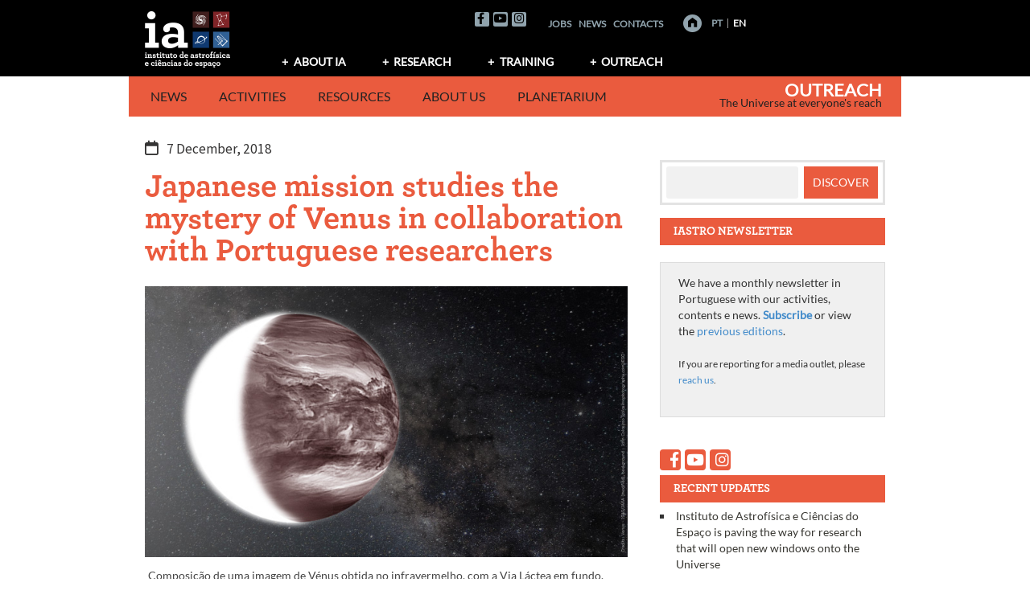

--- FILE ---
content_type: text/html; charset=UTF-8
request_url: https://divulgacao.iastro.pt/en/2018/12/07/japanese-mission-studies-the-mystery-of-venus-in-collaboration-with-portuguese-researchers/
body_size: 18442
content:
<!DOCTYPE html>
<html lang="en-GB" xmlns:og="http://opengraphprotocol.org/schema/" xmlns:fb="http://www.facebook.com/2008/fbml">
<head>
<meta charset="UTF-8"><link rel="preconnect" href="https://fonts.gstatic.com/" crossorigin /><script>WebFontConfig={google:{families:["Roboto:400,400italic,500,500italic,700,700italic"]}};if ( typeof WebFont === "object" && typeof WebFont.load === "function" ) { WebFont.load( WebFontConfig ); }</script><script data-optimized="1" src="https://divulgacao.iastro.pt/wp-content/plugins/litespeed-cache/assets/js/webfontloader.min.js"></script>
<meta name="keywords" content="astronomia,astrofísica,observação astronómica,divulgação científica,comunicação de ciência,Universo">
<meta name="author" content="Instituto de Astrofísica e Ciências do Espaço">

<meta name="viewport" content="width=device-width, initial-scale=1">
<link rel="profile" href="http://gmpg.org/xfn/11">
<link rel="pingback" href="https://divulgacao.iastro.pt/xmlrpc.php">
<title>Japanese mission studies the mystery of Venus in collaboration with Portuguese researchers &#8211; Outreach</title>
<link rel='dns-prefetch' href='//kit.fontawesome.com' />
<link rel='dns-prefetch' href='//fonts.googleapis.com' />
<link rel='dns-prefetch' href='//s.w.org' />
<link rel="alternate" type="application/rss+xml" title="Outreach &raquo; Feed" href="https://divulgacao.iastro.pt/en/feed/" />
<link rel="alternate" type="application/rss+xml" title="Outreach &raquo; Comments Feed" href="https://divulgacao.iastro.pt/en/comments/feed/" />
<meta property="og:title" content="Japanese mission studies the mystery of Venus in collaboration with Portuguese researchers"/><meta property="og:type" content="article"/><meta property="og:url" content="https://divulgacao.iastro.pt/en/2018/12/07/japanese-mission-studies-the-mystery-of-venus-in-collaboration-with-portuguese-researchers/"/><meta property="og:description" content="Deep observations of the atmosphere of Venus, published in a new study with the participation of Instituto de Astrofísica e Ciências do Espaço (IA), add to solving the puzzle of the “super-rotation” of the atmosphere of this planet."/><meta property="og:site_name" content="Instituto de Astrofísica e Ciências do Espaço"/><meta property="og:image" content="https://divulgacao.iastro.pt/wp-content/uploads/2018/12/VenusAkatsuki1-752x423.jpg"/>
		<script type="text/javascript">
			window._wpemojiSettings = {"baseUrl":"https:\/\/s.w.org\/images\/core\/emoji\/13.0.0\/72x72\/","ext":".png","svgUrl":"https:\/\/s.w.org\/images\/core\/emoji\/13.0.0\/svg\/","svgExt":".svg","source":{"concatemoji":"https:\/\/divulgacao.iastro.pt\/wp-includes\/js\/wp-emoji-release.min.js?ver=5.5.17"}};
			!function(e,a,t){var n,r,o,i=a.createElement("canvas"),p=i.getContext&&i.getContext("2d");function s(e,t){var a=String.fromCharCode;p.clearRect(0,0,i.width,i.height),p.fillText(a.apply(this,e),0,0);e=i.toDataURL();return p.clearRect(0,0,i.width,i.height),p.fillText(a.apply(this,t),0,0),e===i.toDataURL()}function c(e){var t=a.createElement("script");t.src=e,t.defer=t.type="text/javascript",a.getElementsByTagName("head")[0].appendChild(t)}for(o=Array("flag","emoji"),t.supports={everything:!0,everythingExceptFlag:!0},r=0;r<o.length;r++)t.supports[o[r]]=function(e){if(!p||!p.fillText)return!1;switch(p.textBaseline="top",p.font="600 32px Arial",e){case"flag":return s([127987,65039,8205,9895,65039],[127987,65039,8203,9895,65039])?!1:!s([55356,56826,55356,56819],[55356,56826,8203,55356,56819])&&!s([55356,57332,56128,56423,56128,56418,56128,56421,56128,56430,56128,56423,56128,56447],[55356,57332,8203,56128,56423,8203,56128,56418,8203,56128,56421,8203,56128,56430,8203,56128,56423,8203,56128,56447]);case"emoji":return!s([55357,56424,8205,55356,57212],[55357,56424,8203,55356,57212])}return!1}(o[r]),t.supports.everything=t.supports.everything&&t.supports[o[r]],"flag"!==o[r]&&(t.supports.everythingExceptFlag=t.supports.everythingExceptFlag&&t.supports[o[r]]);t.supports.everythingExceptFlag=t.supports.everythingExceptFlag&&!t.supports.flag,t.DOMReady=!1,t.readyCallback=function(){t.DOMReady=!0},t.supports.everything||(n=function(){t.readyCallback()},a.addEventListener?(a.addEventListener("DOMContentLoaded",n,!1),e.addEventListener("load",n,!1)):(e.attachEvent("onload",n),a.attachEvent("onreadystatechange",function(){"complete"===a.readyState&&t.readyCallback()})),(n=t.source||{}).concatemoji?c(n.concatemoji):n.wpemoji&&n.twemoji&&(c(n.twemoji),c(n.wpemoji)))}(window,document,window._wpemojiSettings);
		</script>
		<style type="text/css">img.wp-smiley,img.emoji{display:inline !important;border:none !important;box-shadow:none !important;height:1em !important;width:1em !important;margin:0 .07em !important;vertical-align:-.1em !important;background:0 0 !important;padding:0 !important}</style>
	<link data-optimized="1" rel='stylesheet' id='wp-block-library-css'  href='https://divulgacao.iastro.pt/wp-content/litespeed/css/1/b2c3aab048d77a564eeb12c3a2edc440.css?ver=15a87' type='text/css' media='all' />
<link data-optimized="1" rel='stylesheet' id='wp-block-library-theme-css'  href='https://divulgacao.iastro.pt/wp-content/litespeed/css/1/d386dda7588298bac5877f7070ff094b.css?ver=270e4' type='text/css' media='all' />
<link data-optimized="1" rel='stylesheet' id='eeb-css-frontend-css'  href='https://divulgacao.iastro.pt/wp-content/litespeed/css/1/70f61b8e4c2622f7f27e2ad626e6eac1.css?ver=24ea9' type='text/css' media='all' />
<link data-optimized="1" rel='stylesheet' id='contact-form-7-css'  href='https://divulgacao.iastro.pt/wp-content/litespeed/css/1/4763d3068cbe62feffcd01ba544b3bb4.css?ver=acc07' type='text/css' media='all' />
<link data-optimized="1" rel='stylesheet' id='cookie-law-info-css'  href='https://divulgacao.iastro.pt/wp-content/litespeed/css/1/d24894111c2c5bb1e9e5948f8be8c9fc.css?ver=163c2' type='text/css' media='all' />
<link data-optimized="1" rel='stylesheet' id='cookie-law-info-gdpr-css'  href='https://divulgacao.iastro.pt/wp-content/litespeed/css/1/86cae8a65bdb05e99676dd509187f997.css?ver=b8321' type='text/css' media='all' />
<link data-optimized="1" rel='stylesheet' id='display-custom-post-css'  href='https://divulgacao.iastro.pt/wp-content/litespeed/css/1/fafd7d9adfd5418219f6f0988f27e291.css?ver=c416d' type='text/css' media='all' />
<link data-optimized="1" rel='stylesheet' id='dcp-layout-css'  href='https://divulgacao.iastro.pt/wp-content/litespeed/css/1/e8c45b6ddf56d65ba1260f48e2ca6657.css?ver=fc141' type='text/css' media='all' />
<link data-optimized="1" rel='stylesheet' id='netsposts_css-css'  href='https://divulgacao.iastro.pt/wp-content/litespeed/css/1/b6f990be3ed2f35dedfa78d7735b8247.css?ver=73e7c' type='text/css' media='all' />
<link data-optimized="1" rel='stylesheet' id='netsposts_star_css-css'  href='https://divulgacao.iastro.pt/wp-content/litespeed/css/1/5df2f5d84929e0743c27c6d8400f42a5.css?ver=7cb1a' type='text/css' media='all' />
<link data-optimized="1" rel='stylesheet' id='awaken-style-css'  href='https://divulgacao.iastro.pt/wp-content/litespeed/css/1/71776db7cbacf850a252a6e96c85dc87.css?ver=9bc5d' type='text/css' media='all' />
<link data-optimized="1" rel='stylesheet' id='bootstrap.css-css'  href='https://divulgacao.iastro.pt/wp-content/litespeed/css/1/ad08d425ea5afbe0cf3dc7d3446ee35a.css?ver=97dcb' type='text/css' media='all' />
<link data-optimized="1" rel='stylesheet' id='awaken-ia-css'  href='https://divulgacao.iastro.pt/wp-content/litespeed/css/1/f12249c7c9c9e928f20397264b0d40b6.css?ver=0278c' type='text/css' media='all' />
<link data-optimized="1" rel='stylesheet' id='add-flex-css-css'  href='https://divulgacao.iastro.pt/wp-content/litespeed/css/1/aa592edc403e914730976e1433c4b8eb.css?ver=256c2' type='text/css' media='screen' />
<link data-optimized="1" rel='stylesheet' id='awakenia-flexslider-css'  href='https://divulgacao.iastro.pt/wp-content/litespeed/css/1/be7ab2dcb41f6e9209940dc7979c1a9d.css?ver=b201b' type='text/css' media='all' />

<link data-optimized="1" rel='stylesheet' id='awaken-fonts-css'  href='https://divulgacao.iastro.pt/wp-content/litespeed/css/1/17a2bd22b932ae66f44118d4cbeb0c03.css?ver=b0c03' type='text/css' media='all' />
<link data-optimized="1" rel='stylesheet' id='newsletter-css'  href='https://divulgacao.iastro.pt/wp-content/litespeed/css/1/fda25d01b470911a062da1b2582f1cef.css?ver=80519' type='text/css' media='all' />
<style id='newsletter-inline-css' type='text/css'>.tnp-subscription,.tnp-profile{background-color:#f0f0f0;padding:1.5em 2.2em;margin:0}.tnp-subscription input[type=text],.tnp-subscription input[type=email],.tnp-subscription select,.tnp-profile form .tnp-field input[type=text],.tnp-profile form .tnp-field input[type=email],.tnp-profile form .tnp-field input[type=submit],.tnp-profile form .tnp-field textarea,.tnp-profile form .tnp-field select{border:1px solid #ccc;background-color:#fff}.tnp-subscription input.tnp-submit,.tnp-profile form .tnp-field input[type=submit]{background-color:#ea5b3e}.tnp-lists:before,.tnp-field-lists:before{content:"Em que lista gostaria de se inscrever?";font-weight:700;display:block;margin:.5em 0;font-size:1.2em}.widget_newsletterwidget .tnp-field-lists:before{font-size:1em}.tnp-widget{margin:.8em 0;width:auto;padding:.8em;background-color:#f0f0f0}.tnp-widget input[type=text],.tnp-widget input[type=email],.tnp-widget select{border:1px solid #ccc;background-color:#fff}.tnp-widget input.tnp-submit{background-color:#ea5b3e}</style>
<link data-optimized="1" rel='stylesheet' id='camptix-css'  href='https://divulgacao.iastro.pt/wp-content/litespeed/css/1/a951d8a2c339b1bad3d225d798bab888.css?ver=8dcbd' type='text/css' media='all' />
<script type='text/javascript' src='https://divulgacao.iastro.pt/wp-includes/js/jquery/jquery.js?ver=1.12.4-wp' id='jquery-core-js'></script>
<script type='text/javascript' src='https://divulgacao.iastro.pt/wp-content/plugins/email-encoder-bundle/core/includes/assets/js/custom.js?ver=240430-113825' id='eeb-js-frontend-js'></script>
<script type='text/javascript' id='cookie-law-info-js-extra'>
/* <![CDATA[ */
var Cli_Data = {"nn_cookie_ids":[],"cookielist":[],"non_necessary_cookies":[],"ccpaEnabled":"","ccpaRegionBased":"","ccpaBarEnabled":"","strictlyEnabled":["necessary","obligatoire"],"ccpaType":"gdpr","js_blocking":"","custom_integration":"","triggerDomRefresh":"","secure_cookies":""};
var cli_cookiebar_settings = {"animate_speed_hide":"500","animate_speed_show":"500","background":"#fff","border":"#444","border_on":"","button_1_button_colour":"#383732","button_1_button_hover":"#2d2c28","button_1_link_colour":"#fff","button_1_as_button":"1","button_1_new_win":"","button_2_button_colour":"#333","button_2_button_hover":"#292929","button_2_link_colour":"#444","button_2_as_button":"","button_2_hidebar":"","button_3_button_colour":"#383732","button_3_button_hover":"#2d2c28","button_3_link_colour":"#fff","button_3_as_button":"1","button_3_new_win":"","button_4_button_colour":"#383732","button_4_button_hover":"#2d2c28","button_4_link_colour":"#fff","button_4_as_button":"1","button_7_button_colour":"#61a229","button_7_button_hover":"#4e8221","button_7_link_colour":"#fff","button_7_as_button":"1","button_7_new_win":"","font_family":"inherit","header_fix":"","notify_animate_hide":"1","notify_animate_show":"","notify_div_id":"#cookie-law-info-bar","notify_position_horizontal":"right","notify_position_vertical":"bottom","scroll_close":"1","scroll_close_reload":"","accept_close_reload":"","reject_close_reload":"","showagain_tab":"","showagain_background":"#fff","showagain_border":"#000","showagain_div_id":"#cookie-law-info-again","showagain_x_position":"100px","text":"#444444","show_once_yn":"","show_once":"10000","logging_on":"","as_popup":"","popup_overlay":"1","bar_heading_text":"","cookie_bar_as":"banner","popup_showagain_position":"bottom-right","widget_position":"left"};
var log_object = {"ajax_url":"https:\/\/divulgacao.iastro.pt\/wp-admin\/admin-ajax.php"};
/* ]]> */
</script>
<script type='text/javascript' src='https://divulgacao.iastro.pt/wp-content/plugins/cookie-law-info/legacy/public/js/cookie-law-info-public.js?ver=3.0.6' id='cookie-law-info-js'></script>
<script type='text/javascript' src='https://divulgacao.iastro.pt/wp-content/themes/awaken/js/scripts.js?ver=5.5.17' id='awaken-scripts-js'></script>
<!--[if lt IE 9]>
<script type='text/javascript' src='https://divulgacao.iastro.pt/wp-content/themes/awaken/js/respond.min.js?ver=5.5.17' id='respond-js'></script>
<![endif]-->
<!--[if lt IE 9]>
<script type='text/javascript' src='https://divulgacao.iastro.pt/wp-content/themes/awaken/js/html5shiv.js?ver=5.5.17' id='html5shiv-js'></script>
<![endif]-->
<script type='text/javascript' src='https://divulgacao.iastro.pt/wp-content/themes/awaken-ia/js/ia-navigation.js?ver=5.5.17' id='ia_navigation-js'></script>
<link rel="https://api.w.org/" href="https://divulgacao.iastro.pt/wp-json/" /><link rel="alternate" type="application/json" href="https://divulgacao.iastro.pt/wp-json/wp/v2/posts/10833" /><link rel="EditURI" type="application/rsd+xml" title="RSD" href="https://divulgacao.iastro.pt/xmlrpc.php?rsd" />
<link rel="wlwmanifest" type="application/wlwmanifest+xml" href="https://divulgacao.iastro.pt/wp-includes/wlwmanifest.xml" /> 
<link rel='prev' title='Cientificamente Provável: IA goes to the school libraries' href='https://divulgacao.iastro.pt/en/2018/11/30/cientificamente-provavel-ia-goes-to-the-school-libraries/' />
<link rel='next' title='Head-on collision between distant worlds' href='https://divulgacao.iastro.pt/en/2019/02/06/head-on-collision-between-distant-worlds/' />
<meta name="generator" content="WordPress 5.5.17" />
<link rel="canonical" href="https://divulgacao.iastro.pt/en/2018/12/07/japanese-mission-studies-the-mystery-of-venus-in-collaboration-with-portuguese-researchers/" />
<link rel='shortlink' href='https://divulgacao.iastro.pt/?p=10833' />
<link rel="alternate" type="application/json+oembed" href="https://divulgacao.iastro.pt/wp-json/oembed/1.0/embed?url=https%3A%2F%2Fdivulgacao.iastro.pt%2Fen%2F2018%2F12%2F07%2Fjapanese-mission-studies-the-mystery-of-venus-in-collaboration-with-portuguese-researchers%2F" />
<link rel="alternate" type="text/xml+oembed" href="https://divulgacao.iastro.pt/wp-json/oembed/1.0/embed?url=https%3A%2F%2Fdivulgacao.iastro.pt%2Fen%2F2018%2F12%2F07%2Fjapanese-mission-studies-the-mystery-of-venus-in-collaboration-with-portuguese-researchers%2F&#038;format=xml" />
<link rel="alternate" href="https://divulgacao.iastro.pt/pt/2018/12/07/missao-japonesa-estuda-o-misterio-de-venus-com-colaboracao-de-investigadores-portugueses/" hreflang="pt" />
<link rel="alternate" href="https://divulgacao.iastro.pt/en/2018/12/07/japanese-mission-studies-the-mystery-of-venus-in-collaboration-with-portuguese-researchers/" hreflang="en" />
<style>table.highlighted-content{background-color:#f0f0f0;border-top:3px solid #ddd}.highlighted-content tr{border:0}.highlighted-content td{padding:1em;vertical-align:top}</style><link rel="icon" href="https://divulgacao.iastro.pt/wp-content/uploads/2018/02/cropped-IA_logo-letras_bitmap-black-1-32x32.png" sizes="32x32" />
<link rel="icon" href="https://divulgacao.iastro.pt/wp-content/uploads/2018/02/cropped-IA_logo-letras_bitmap-black-1-192x192.png" sizes="192x192" />
<link rel="apple-touch-icon" href="https://divulgacao.iastro.pt/wp-content/uploads/2018/02/cropped-IA_logo-letras_bitmap-black-1-180x180.png" />
<meta name="msapplication-TileImage" content="https://divulgacao.iastro.pt/wp-content/uploads/2018/02/cropped-IA_logo-letras_bitmap-black-1-270x270.png" />
<meta name="google-site-verification" content="nAOSFIqzlKkdplMZLPR1WyOGPe2BASK8G11acE2ZnMk" />
</head>

<body class="post-template-default single single-post postid-10833 single-format-standard wp-embed-responsive group-blog">

<div id="page" class="hfeed site">
	<a class="skip-link screen-reader-text" href="#content">Skip to content</a>
	<header id="masthead" class="site-header" role="banner">
		
		
		<div class="top-nav">
			<div class="container">
				<div class="top-row clear-fix">
					<div class="row">
						<div class="col-xs-12 col-sm-6 col-md-3">
							
	<div class="asocial-area">
			<span class="asocial-icon facebook"><a href="https://www.facebook.com/iastro.pt/" target="_blank"><i class="fa fa-facebook"></i></a></span>
							<span class="asocial-icon youtube"><a href="https://www.youtube.com/user/IAstroPT" target="_blank"><i class="fa fa-youtube"></i></a></span>
					<span class="asocial-icon instagram"><a href="https://www.instagram.com/iastropt/" target="_blank"><i class="fa fa-instagram"></i></a></span>
			</div>
	
						</div>
						<nav id="top-navigation-2" class="top-navigation-2">
							<div class="top-navigation-2-inner"><div class="menu-menu-ia-topo-english-container"><ul id="menu-menu-ia-topo-english" class="menu"><li id="menu-item-380" class="menu-item menu-item-type-custom menu-item-object-custom menu-item-380"><a href="http://www.iastro.pt/ia/jobs.html">Jobs</a></li>
<li id="menu-item-21069" class="menu-item menu-item-type-post_type menu-item-object-page menu-item-21069"><a href="https://divulgacao.iastro.pt/en/news/">News</a></li>
<li id="menu-item-382" class="menu-item menu-item-type-custom menu-item-object-custom menu-item-382"><a href="http://www.iastro.pt/ia/contacts.html">Contacts</a></li>
</ul></div></div>
						</nav>
						<div class="nav-aux col-xs-12 col-sm-6 col-md-3">
							<a href="http://www.iastro.pt" title="Home" class="home_link"><!-- <img id="goHome" style="margin-left: 18px; vertical-align: middle; margin-bottom: 2px;" src="https://divulgacao.iastro.pt/wp-content/themes/awaken-ia/images/homeButton_off.png" alt="Home" />--></a>
				            
	                        <nav id="top-navigation-languages" class="top-navigation-languages nav-lang">
								<div class="top-navigation-languages-inner"><div class="menu-menu-idiomas-english-container"><ul id="menu-menu-idiomas-english" class="menu"><li id="menu-item-364-pt" class="lang-item lang-item-11 lang-item-pt lang-item-first menu-item menu-item-type-custom menu-item-object-custom menu-item-364-pt"><a href="https://divulgacao.iastro.pt/pt/2018/12/07/missao-japonesa-estuda-o-misterio-de-venus-com-colaboracao-de-investigadores-portugueses/" hreflang="pt-PT" lang="pt-PT">PT</a></li>
<li id="menu-item-364-en" class="lang-item lang-item-19 lang-item-en current-lang menu-item menu-item-type-custom menu-item-object-custom menu-item-364-en"><a href="https://divulgacao.iastro.pt/en/2018/12/07/japanese-mission-studies-the-mystery-of-venus-in-collaboration-with-portuguese-researchers/" hreflang="en-GB" lang="en-GB">EN</a></li>
</ul></div></div>
							</nav>
				         </div>
					</div>
				</div>
				
				<div class="row">
										<div class="col-xs-12 col-sm-6 col-md-2">
						<a href="http://www.iastro.pt" title="Instituto de Astrof&iacute;sica e Ci&ecirc;ncias do Espa&ccedil;o"><img data-lazyloaded="1" src="[data-uri]" data-src="https://divulgacao.iastro.pt/wp-content/themes/awaken-ia/images/iaLogo.png" alt="Instituto de Astrof&iacute;sica e Ci&ecirc;ncias do Espa&ccedil;o" /><noscript><img src="https://divulgacao.iastro.pt/wp-content/themes/awaken-ia/images/iaLogo.png" alt="Instituto de Astrof&iacute;sica e Ci&ecirc;ncias do Espa&ccedil;o" /></noscript></a>
					</div>
					<div class="col-xs-12 col-sm-6 col-md-10 ">
													<nav id="top-navigation" class="top-navigation" role="navigation">
								<div class="menu-menu-ia-english-container"><ul id="menu-menu-ia-english" class="menu"><li id="menu-item-365" class="menu-item menu-item-type-custom menu-item-object-custom menu-item-has-children menu-item-365"><a href="http://www.iastro.pt/ia/index.html">About IA</a>
<ul class="sub-menu">
	<li id="menu-item-366" class="menu-item menu-item-type-custom menu-item-object-custom menu-item-366"><a href="http://www.iastro.pt/ia/index.html">What is IA?</a></li>
	<li id="menu-item-367" class="menu-item menu-item-type-custom menu-item-object-custom menu-item-367"><a href="http://www.iastro.pt/ia/researchers.html">Team</a></li>
	<li id="menu-item-368" class="menu-item menu-item-type-custom menu-item-object-custom menu-item-368"><a href="http://www.iastro.pt/ia/jobs.html">Opportunities</a></li>
</ul>
</li>
<li id="menu-item-370" class="menu-item menu-item-type-custom menu-item-object-custom menu-item-has-children menu-item-370"><a href="http://www.iastro.pt/research/index.html">Research</a>
<ul class="sub-menu">
	<li id="menu-item-371" class="menu-item menu-item-type-custom menu-item-object-custom menu-item-371"><a href="http://www.iastro.pt/research/index.html">Research Groups</a></li>
	<li id="menu-item-372" class="menu-item menu-item-type-custom menu-item-object-custom menu-item-372"><a href="http://www.iastro.pt/research/projects.html">Projects</a></li>
	<li id="menu-item-373" class="menu-item menu-item-type-custom menu-item-object-custom menu-item-373"><a href="http://www.iastro.pt/research/papers.html">Publications</a></li>
	<li id="menu-item-374" class="menu-item menu-item-type-custom menu-item-object-custom menu-item-374"><a href="http://www.iastro.pt/research/conferences.html">Conferences</a></li>
	<li id="menu-item-375" class="menu-item menu-item-type-custom menu-item-object-custom menu-item-375"><a href="http://www.iastro.pt/research/seminars.html">Seminars</a></li>
	<li id="menu-item-4141" class="menu-item menu-item-type-custom menu-item-object-custom menu-item-4141"><a href="http://www.iastro.pt/research/tools.html">Tools</a></li>
</ul>
</li>
<li id="menu-item-376" class="menu-item menu-item-type-custom menu-item-object-custom menu-item-has-children menu-item-376"><a href="http://www.iastro.pt/training/index.html">Training</a>
<ul class="sub-menu">
	<li id="menu-item-377" class="menu-item menu-item-type-custom menu-item-object-custom menu-item-377"><a href="http://www.iastro.pt/training/index.html">Training at IA</a></li>
	<li id="menu-item-378" class="menu-item menu-item-type-custom menu-item-object-custom menu-item-378"><a target="_blank" rel="noopener noreferrer" href="http://phd-space.iastro.pt/">PHD::SPACE</a></li>
	<li id="menu-item-1215" class="menu-item menu-item-type-custom menu-item-object-custom menu-item-1215"><a href="http://www.iastro.pt/training/bicProgram.html">Sci. Initiation Studentships</a></li>
</ul>
</li>
<li id="menu-item-379" class="menu-item menu-item-type-custom menu-item-object-custom menu-item-has-children menu-item-379"><a href="/en/">Outreach</a>
<ul class="sub-menu">
	<li id="menu-item-21067" class="menu-item menu-item-type-post_type menu-item-object-page menu-item-21067"><a href="https://divulgacao.iastro.pt/en/news/">IA News</a></li>
	<li id="menu-item-4110" class="menu-item menu-item-type-post_type menu-item-object-page menu-item-4110"><a href="https://divulgacao.iastro.pt/en/public-events/">Activities</a></li>
	<li id="menu-item-26338" class="menu-item menu-item-type-post_type menu-item-object-page menu-item-26338"><a href="https://divulgacao.iastro.pt/en/resources-and-contents/">Resources</a></li>
	<li id="menu-item-4111" class="menu-item menu-item-type-post_type menu-item-object-page menu-item-4111"><a href="https://divulgacao.iastro.pt/en/we-communicate-science/">About us</a></li>
	<li id="menu-item-4112" class="menu-item menu-item-type-custom menu-item-object-custom menu-item-4112"><a target="_blank" rel="noopener noreferrer" href="http://planetario.up.pt/pt/">Planetarium</a></li>
</ul>
</li>
</ul></div>							</nav><!-- #site-navigation -->	
							<a href="#" class="navbutton" id="top-nav-button">Top Menu</a>
							<div class="responsive-topnav"></div>
									
					</div>
					
				</div><!-- row -->
			</div><!-- .container -->
		</div>
	
		<div class="container">
			<div class="awaken-navigation-container">
				<nav id="site-navigation" class="main-navigation cl-effect-10" role="navigation">
					<div class="menu-menu-grupcom-english-container"><ul id="menu-menu-grupcom-english" class="menu"><li id="menu-item-387" class="menu-item menu-item-type-custom menu-item-object-custom menu-item-home menu-item-has-children menu-item-387"><a href="https://divulgacao.iastro.pt/en/">News</a>
<ul class="sub-menu">
	<li id="menu-item-4125" class="menu-item menu-item-type-post_type menu-item-object-page menu-item-4125"><a href="https://divulgacao.iastro.pt/en/news/">IA News</a></li>
	<li id="menu-item-12277" class="menu-item menu-item-type-post_type menu-item-object-page menu-item-12277"><a href="https://divulgacao.iastro.pt/en/ia-in-media/">IA in the international media</a></li>
</ul>
</li>
<li id="menu-item-1278" class="menu-item menu-item-type-post_type menu-item-object-page menu-item-has-children menu-item-1278"><a href="https://divulgacao.iastro.pt/en/public-events/">Activities</a>
<ul class="sub-menu">
	<li id="menu-item-19284" class="menu-item menu-item-type-custom menu-item-object-custom menu-item-19284"><a href="https://divulgacao.iastro.pt/en/public-events/">All activities</a></li>
	<li id="menu-item-19293" class="menu-item menu-item-type-custom menu-item-object-custom menu-item-19293"><a href="https://divulgacao.iastro.pt/pt/courses-in-astronomy-and-astrophysics/">Courses in Astronomy and Astrophysics</a></li>
	<li id="menu-item-19285" class="menu-item menu-item-type-custom menu-item-object-custom menu-item-19285"><a href="https://divulgacao.iastro.pt/en/category/ignite-iastro-en/">Ignite IAstro</a></li>
</ul>
</li>
<li id="menu-item-24772" class="menu-item menu-item-type-post_type menu-item-object-page menu-item-has-children menu-item-24772"><a href="https://divulgacao.iastro.pt/en/resources-and-contents/">Resources</a>
<ul class="sub-menu">
	<li id="menu-item-24773" class="menu-item menu-item-type-post_type menu-item-object-page menu-item-24773"><a href="https://divulgacao.iastro.pt/en/resources-and-contents/">More to discover</a></li>
	<li id="menu-item-26523" class="menu-item menu-item-type-post_type menu-item-object-page menu-item-26523"><a href="https://divulgacao.iastro.pt/en/highlighted-contents/">Highlighted contents</a></li>
</ul>
</li>
<li id="menu-item-404" class="menu-item menu-item-type-custom menu-item-object-custom menu-item-has-children menu-item-404"><a href="/en/we-communicate-science/">About us</a>
<ul class="sub-menu">
	<li id="menu-item-407" class="menu-item menu-item-type-post_type menu-item-object-page menu-item-407"><a href="https://divulgacao.iastro.pt/en/we-communicate-science/">We Communicate Science</a></li>
	<li id="menu-item-443" class="menu-item menu-item-type-post_type menu-item-object-page menu-item-443"><a href="https://divulgacao.iastro.pt/en/projects/">Projects</a></li>
	<li id="menu-item-435" class="menu-item menu-item-type-post_type menu-item-object-page menu-item-435"><a href="https://divulgacao.iastro.pt/en/partnerships/">Partnerships</a></li>
	<li id="menu-item-480" class="menu-item menu-item-type-post_type menu-item-object-page menu-item-480"><a href="https://divulgacao.iastro.pt/en/team/">Team</a></li>
	<li id="menu-item-447" class="menu-item menu-item-type-post_type menu-item-object-page menu-item-447"><a href="https://divulgacao.iastro.pt/en/contacts/">Contacts</a></li>
</ul>
</li>
<li id="menu-item-1826" class="menu-item menu-item-type-custom menu-item-object-custom menu-item-1826"><a target="_blank" rel="noopener noreferrer" href="http://planetario.up.pt">Planetarium</a></li>
</ul></div>				</nav><!-- #site-navigation -->
				<a href="#" class="navbutton" id="main-nav-button">Menu Outreach</a>
				<div class="responsive-mainnav"></div>
	
				
			</div><!-- .awaken-navigation-container-->
		</div><!-- .container -->
		
		<div class="site-branding">
			<div class="container">
				<div class="site-brand-container">
												<div class="site-title-text">
								<h1 class="site-title"><a href="https://divulgacao.iastro.pt/en/" rel="home">Outreach</a></h1>
								<h2 class="site-description">The Universe at everyone&#039;s reach</h2>
							</div>
									</div><!-- .site-brand-container -->
			</div>
		</div>
	
	</header><!-- #masthead -->

	<div id="content" class="site-content">
		<div class="container">

	<div class="row">
<div class="col-xs-12 col-sm-12 col-md-8 ">
	<div id="primary" class="content-area">
		<main id="main" class="site-main" role="main">

		
			
<article id="post-10833" class="post-10833 post type-post status-publish format-standard has-post-thumbnail hentry category-research-ia tag-akatsuki-en tag-solar-system tag-venus-en categoria_investigacao-planets-research">
	<header class="single-entry-header">
		<div class="single-entry-meta">
			<span class="posted-on"><a href="https://divulgacao.iastro.pt/en/2018/12/07/japanese-mission-studies-the-mystery-of-venus-in-collaboration-with-portuguese-researchers/" rel="bookmark"><time class="entry-date published" datetime="2018-12-07T17:18:19+00:00">7 December, 2018</time><time class="updated" datetime="2021-01-29T13:54:11+00:00">29 January, 2021</time></a></span>					</div><!-- .entry-meta -->
		<h1 class="single-entry-title">Japanese mission studies the mystery of Venus in collaboration with Portuguese researchers</h1>	</header><!-- .entry-header -->

				<div class="article-featured-image">
				<img data-lazyloaded="1" src="[data-uri]" width="752" height="423" data-src="https://divulgacao.iastro.pt/wp-content/uploads/2018/12/VenusAkatsuki1-752x423-752x423.jpg" class="attachment-featured-image size-featured-image wp-post-image" alt="Composição de uma imagem de Vénus obtida no infravermelho, com a Via Láctea em fundo." data-srcset="https://divulgacao.iastro.pt/wp-content/uploads/2018/12/VenusAkatsuki1-752x423.jpg 752w, https://divulgacao.iastro.pt/wp-content/uploads/2018/12/VenusAkatsuki1-752x423-600x338.jpg 600w, https://divulgacao.iastro.pt/wp-content/uploads/2018/12/VenusAkatsuki1-752x423-388x218.jpg 388w" data-sizes="(max-width: 752px) 100vw, 752px" /><noscript><img width="752" height="423" src="https://divulgacao.iastro.pt/wp-content/uploads/2018/12/VenusAkatsuki1-752x423-752x423.jpg" class="attachment-featured-image size-featured-image wp-post-image" alt="Composição de uma imagem de Vénus obtida no infravermelho, com a Via Láctea em fundo." srcset="https://divulgacao.iastro.pt/wp-content/uploads/2018/12/VenusAkatsuki1-752x423.jpg 752w, https://divulgacao.iastro.pt/wp-content/uploads/2018/12/VenusAkatsuki1-752x423-600x338.jpg 600w, https://divulgacao.iastro.pt/wp-content/uploads/2018/12/VenusAkatsuki1-752x423-388x218.jpg 388w" sizes="(max-width: 752px) 100vw, 752px" /></noscript>								    <p class="caption">Composição de uma imagem de Vénus obtida no infravermelho, com a Via Láctea em fundo. 
Créditos: Vénus - ISAS/JAXA (modificada), fundo - John Colosimo (colosimophotography.com)/ESO</p>
							</div>
			
	<div class="entry-content">
		<h3>One of the mysteries of the Solar System is the fact that the atmosphere of Venus circles the planet sixty times faster than its rotation period, generating permanent winds with hurricane-like speeds.</h3>
<p>The quest for the mechanisms that sustain this “super-rotation” motivated one of the most complete and detailed <a href="http://iopscience.iop.org/article/10.3847/1538-4365/aae844/meta" target="_blank" rel="noopener noreferrer">studies</a> about the nocturnal winds on Venus close to its surface. This work, published today, had the important contribution of&nbsp;<a href="http://www.iastro.pt/ia/newStaffDetails.html?ID=124">Pedro Machado</a>, of Instituto de Astrofísica e Ciências do Espaço (IA) and Faculdade de Ciências da Universidade de Lisboa (<a href="https://ciencias.ulisboa.pt/" target="_blank" rel="noopener noreferrer">FCUL</a>), and was led by Javier Peralta, of the Japanese mission <a href="http://global.jaxa.jp/projects/sat/planet_c/index.html" target="_blank" rel="noopener noreferrer">Akatsuki</a>.</p>
<p>In order to create an ever more comprehensive picture of what is happening in the atmospheric circulation of Venus, one needs to know the winds, in detail and over time, in the several layers of its atmosphere. The Akatsuki mission, of the Japanese space agency <a href="http://global.jaxa.jp/" target="_blank" rel="noopener noreferrer">JAXA</a>, observed for one full year the night side of Venus, enabling the analysis of the clouds between 48 and 70 kilometres of altitude. One of the most important revelations, according to Pedro Machado, was the discovery of the acceleration of the winds, at those altitudes, in the dusk zone, in the transition between the day side and the night side of the planet.</p>
<p><a href="http://www.iastro.pt/news/news.html?ID=96"><strong>Learn more »</strong></a></p>
			</div><!-- .entry-content -->

	<footer class="single-entry-footer">
		<div class="categorized-under">Posted Under</div><div class="awaken-category-list"><a href="https://divulgacao.iastro.pt/en/category/research-ia/" rel="category tag">Research at IA</a></div><div class="clearfix"></div><div class="tagged-under">Tagged</div><div class="awaken-tag-list"><a href="https://divulgacao.iastro.pt/en/tag/akatsuki-en/" rel="tag">Akatsuki</a> <a href="https://divulgacao.iastro.pt/en/tag/solar-system/" rel="tag">Solar System</a> <a href="https://divulgacao.iastro.pt/en/tag/venus-en/" rel="tag">Venus</a></div><div class="clearfix"></div>		<div class="box1" style="margin-top:1em;">
			If you have questions, comments or suggestions, <a href="https://divulgacao.iastro.pt/en/contacts/">contact-us</a>.			<h5>Share</h5><div class="addthis_sharing_toolbox"></div>
		</div>
		
		<div class="suggested-items">
			<h3>Recent articles</h3>
			<div class="row row-awaken-ia">
							<div class="col-xs-12 col-sm-4 col-md-4 col-awaken-ia">
					<article id="post-27101" class="genaral-post-item small post-27101 post type-post status-publish format-standard has-post-thumbnail hentry category-sem-categoria-en tag-active-galactic-nucleus tag-european-southern-observatory tag-machine-learning-en categoria_investigacao-galaxies-research categoria_investigacao-instrumentation-research">
					
														<figure class="genpost-featured-image">
									<a href="https://divulgacao.iastro.pt/en/2025/12/23/moons_eng/" title="Instituto de Astrofísica e Ciências do Espaço is paving the way for research that will open new windows onto the Universe"><img data-lazyloaded="1" src="[data-uri]" width="388" height="218" data-src="https://divulgacao.iastro.pt/wp-content/uploads/2025/12/MOONS_Full_instrument-at-VLT-UT1_1920x1080-388x218.jpg" class="attachment-featured-highlight size-featured-highlight wp-post-image" alt="" data-srcset="https://divulgacao.iastro.pt/wp-content/uploads/2025/12/MOONS_Full_instrument-at-VLT-UT1_1920x1080-388x218.jpg 388w, https://divulgacao.iastro.pt/wp-content/uploads/2025/12/MOONS_Full_instrument-at-VLT-UT1_1920x1080-600x338.jpg 600w, https://divulgacao.iastro.pt/wp-content/uploads/2025/12/MOONS_Full_instrument-at-VLT-UT1_1920x1080-752x423.jpg 752w, https://divulgacao.iastro.pt/wp-content/uploads/2025/12/MOONS_Full_instrument-at-VLT-UT1_1920x1080-1536x864.jpg 1536w, https://divulgacao.iastro.pt/wp-content/uploads/2025/12/MOONS_Full_instrument-at-VLT-UT1_1920x1080.jpg 1920w" data-sizes="(max-width: 388px) 100vw, 388px" /><noscript><img width="388" height="218" src="https://divulgacao.iastro.pt/wp-content/uploads/2025/12/MOONS_Full_instrument-at-VLT-UT1_1920x1080-388x218.jpg" class="attachment-featured-highlight size-featured-highlight wp-post-image" alt="" srcset="https://divulgacao.iastro.pt/wp-content/uploads/2025/12/MOONS_Full_instrument-at-VLT-UT1_1920x1080-388x218.jpg 388w, https://divulgacao.iastro.pt/wp-content/uploads/2025/12/MOONS_Full_instrument-at-VLT-UT1_1920x1080-600x338.jpg 600w, https://divulgacao.iastro.pt/wp-content/uploads/2025/12/MOONS_Full_instrument-at-VLT-UT1_1920x1080-752x423.jpg 752w, https://divulgacao.iastro.pt/wp-content/uploads/2025/12/MOONS_Full_instrument-at-VLT-UT1_1920x1080-1536x864.jpg 1536w, https://divulgacao.iastro.pt/wp-content/uploads/2025/12/MOONS_Full_instrument-at-VLT-UT1_1920x1080.jpg 1920w" sizes="(max-width: 388px) 100vw, 388px" /></noscript></a>
								</figure>
														
							<header class="genpost-entry-header">
								<h1 class="genpost-entry-title"><a href="https://divulgacao.iastro.pt/en/2025/12/23/moons_eng/" rel="bookmark">Instituto de Astrofísica e Ciências do Espaço is paving the way for research that will open new windows onto the Universe</a></h1>		
							</header><!-- .entry-header -->
						
					</article>
				</div>
							<div class="col-xs-12 col-sm-4 col-md-4 col-awaken-ia">
					<article id="post-27092" class="genaral-post-item small post-27092 post type-post status-publish format-standard has-post-thumbnail hentry category-research-ia tag-european-space-agency categoria_investigacao-galaxies-research">
					
														<figure class="genpost-featured-image">
									<a href="https://divulgacao.iastro.pt/en/2025/10/21/newathena-eng/" title="NewAthena space telescope will reveal  the primordial Universe"><img data-lazyloaded="1" src="[data-uri]" width="388" height="218" data-src="https://divulgacao.iastro.pt/wp-content/uploads/2025/10/athena_artistic_view_sgra-388x218.jpg" class="attachment-featured-highlight size-featured-highlight wp-post-image" alt="" data-srcset="https://divulgacao.iastro.pt/wp-content/uploads/2025/10/athena_artistic_view_sgra-388x218.jpg 388w, https://divulgacao.iastro.pt/wp-content/uploads/2025/10/athena_artistic_view_sgra-600x338.jpg 600w, https://divulgacao.iastro.pt/wp-content/uploads/2025/10/athena_artistic_view_sgra-752x423.jpg 752w, https://divulgacao.iastro.pt/wp-content/uploads/2025/10/athena_artistic_view_sgra-1536x864.jpg 1536w, https://divulgacao.iastro.pt/wp-content/uploads/2025/10/athena_artistic_view_sgra.jpg 1920w" data-sizes="(max-width: 388px) 100vw, 388px" /><noscript><img width="388" height="218" src="https://divulgacao.iastro.pt/wp-content/uploads/2025/10/athena_artistic_view_sgra-388x218.jpg" class="attachment-featured-highlight size-featured-highlight wp-post-image" alt="" srcset="https://divulgacao.iastro.pt/wp-content/uploads/2025/10/athena_artistic_view_sgra-388x218.jpg 388w, https://divulgacao.iastro.pt/wp-content/uploads/2025/10/athena_artistic_view_sgra-600x338.jpg 600w, https://divulgacao.iastro.pt/wp-content/uploads/2025/10/athena_artistic_view_sgra-752x423.jpg 752w, https://divulgacao.iastro.pt/wp-content/uploads/2025/10/athena_artistic_view_sgra-1536x864.jpg 1536w, https://divulgacao.iastro.pt/wp-content/uploads/2025/10/athena_artistic_view_sgra.jpg 1920w" sizes="(max-width: 388px) 100vw, 388px" /></noscript></a>
								</figure>
														
							<header class="genpost-entry-header">
								<h1 class="genpost-entry-title"><a href="https://divulgacao.iastro.pt/en/2025/10/21/newathena-eng/" rel="bookmark">NewAthena space telescope will reveal  the primordial Universe</a></h1>		
							</header><!-- .entry-header -->
						
					</article>
				</div>
							<div class="col-xs-12 col-sm-4 col-md-4 col-awaken-ia">
					<article id="post-27039" class="genaral-post-item small post-27039 post type-post status-publish format-standard has-post-thumbnail hentry category-research-ia tag-astrophysical-journal-letters-en tag-quasar-en tag-racs-j0320-35-en categoria_investigacao-cosmology-research">
					
														<figure class="genpost-featured-image">
									<a href="https://divulgacao.iastro.pt/en/2025/09/15/bh-racsj0320-35/" title="Black hole with off-the-chart growth discovered in the early Universe"><img data-lazyloaded="1" src="[data-uri]" width="388" height="218" data-src="https://divulgacao.iastro.pt/wp-content/uploads/2025/09/red6_illus_unlabeled_1920x1080-388x218.jpg" class="attachment-featured-highlight size-featured-highlight wp-post-image" alt="" data-srcset="https://divulgacao.iastro.pt/wp-content/uploads/2025/09/red6_illus_unlabeled_1920x1080-388x218.jpg 388w, https://divulgacao.iastro.pt/wp-content/uploads/2025/09/red6_illus_unlabeled_1920x1080-600x338.jpg 600w, https://divulgacao.iastro.pt/wp-content/uploads/2025/09/red6_illus_unlabeled_1920x1080-752x423.jpg 752w, https://divulgacao.iastro.pt/wp-content/uploads/2025/09/red6_illus_unlabeled_1920x1080-1536x865.jpg 1536w, https://divulgacao.iastro.pt/wp-content/uploads/2025/09/red6_illus_unlabeled_1920x1080.jpg 1620w" data-sizes="(max-width: 388px) 100vw, 388px" /><noscript><img width="388" height="218" src="https://divulgacao.iastro.pt/wp-content/uploads/2025/09/red6_illus_unlabeled_1920x1080-388x218.jpg" class="attachment-featured-highlight size-featured-highlight wp-post-image" alt="" srcset="https://divulgacao.iastro.pt/wp-content/uploads/2025/09/red6_illus_unlabeled_1920x1080-388x218.jpg 388w, https://divulgacao.iastro.pt/wp-content/uploads/2025/09/red6_illus_unlabeled_1920x1080-600x338.jpg 600w, https://divulgacao.iastro.pt/wp-content/uploads/2025/09/red6_illus_unlabeled_1920x1080-752x423.jpg 752w, https://divulgacao.iastro.pt/wp-content/uploads/2025/09/red6_illus_unlabeled_1920x1080-1536x865.jpg 1536w, https://divulgacao.iastro.pt/wp-content/uploads/2025/09/red6_illus_unlabeled_1920x1080.jpg 1620w" sizes="(max-width: 388px) 100vw, 388px" /></noscript></a>
								</figure>
														
							<header class="genpost-entry-header">
								<h1 class="genpost-entry-title"><a href="https://divulgacao.iastro.pt/en/2025/09/15/bh-racsj0320-35/" rel="bookmark">Black hole with off-the-chart growth discovered in the early Universe</a></h1>		
							</header><!-- .entry-header -->
						
					</article>
				</div>
						</div>
		</div>
		
							
		<div class="suggested-items">
			<h3>Related articles</h3>
			<div class="row row-awaken-ia">
				
							<div class="col-xs-12 col-sm-4 col-md-4 col-awaken-ia">
					<article id="post-18817" class="genaral-post-item small post-18817 post type-post status-publish format-standard has-post-thumbnail hentry category-research-ia tag-exoplanet tag-giant-planet tag-harps-en tag-planetary-atmosphere tag-planetary-formation tag-solar-system categoria_investigacao-planets-research">
					
														<figure class="genpost-featured-image">
									<a href="https://divulgacao.iastro.pt/en/2020/07/01/undressed-planet-provides-glimpse-of-the-inside-of-giants-like-jupiter/" title="Undressed planet provides glimpse  of the inside of giants like Jupiter"><img data-lazyloaded="1" src="[data-uri]" width="384" height="218" data-src="https://divulgacao.iastro.pt/wp-content/uploads/2020/07/TOI849b-752x423-2-388x220.jpg" class="attachment-featured-highlight size-featured-highlight wp-post-image" alt="Exoplaneta TOI 849b" /><noscript><img width="384" height="218" src="https://divulgacao.iastro.pt/wp-content/uploads/2020/07/TOI849b-752x423-2-388x220.jpg" class="attachment-featured-highlight size-featured-highlight wp-post-image" alt="Exoplaneta TOI 849b" /></noscript></a>
								</figure>
														
							<header class="genpost-entry-header">
								<h1 class="genpost-entry-title"><a href="https://divulgacao.iastro.pt/en/2020/07/01/undressed-planet-provides-glimpse-of-the-inside-of-giants-like-jupiter/" rel="bookmark">Undressed planet provides glimpse  of the inside of giants like Jupiter</a></h1>		
							</header><!-- .entry-header -->
						
					</article>
				</div>
								<div class="col-xs-12 col-sm-4 col-md-4 col-awaken-ia">
					<article id="post-19940" class="genaral-post-item small post-19940 feature type-feature status-publish format-standard has-post-thumbnail hentry category-external-content category-science-communication category-video-en tag-quizz tag-solar-system tag-universe">
					
														<figure class="genpost-featured-image">
									<a href="https://divulgacao.iastro.pt/en/feature/crazy-facts-about-the-universe-and-what-they-tell-us-about-the-earth/" title="Crazy facts about the Universe (and what they tell us about the Earth)"><img data-lazyloaded="1" src="[data-uri]" width="384" height="218" data-src="https://divulgacao.iastro.pt/wp-content/uploads/2020/11/iastro-site-388x220.png" class="attachment-featured-highlight size-featured-highlight wp-post-image" alt="" /><noscript><img width="384" height="218" src="https://divulgacao.iastro.pt/wp-content/uploads/2020/11/iastro-site-388x220.png" class="attachment-featured-highlight size-featured-highlight wp-post-image" alt="" /></noscript></a>
								</figure>
														
							<header class="genpost-entry-header">
								<h1 class="genpost-entry-title"><a href="https://divulgacao.iastro.pt/en/feature/crazy-facts-about-the-universe-and-what-they-tell-us-about-the-earth/" rel="bookmark">Crazy facts about the Universe (and what they tell us about the Earth)</a></h1>		
							</header><!-- .entry-header -->
						
					</article>
				</div>
								<div class="col-xs-12 col-sm-4 col-md-4 col-awaken-ia">
					<article id="post-4677" class="genaral-post-item small post-4677 feature type-feature status-publish format-standard has-post-thumbnail hentry tag-venus-en tag-water">
					
														<figure class="genpost-featured-image">
									<a href="https://divulgacao.iastro.pt/en/feature/water-in-the-universe-venus-a-world-nearly-without-water/" title="Water in the Universe: Venus, a world nearly without water"><img data-lazyloaded="1" src="[data-uri]" width="384" height="218" data-src="https://divulgacao.iastro.pt/wp-content/uploads/2018/02/venus_1-388x220.jpg" class="attachment-featured-highlight size-featured-highlight wp-post-image" alt="O planeta Vénus visto pela sonda Venus Express, da ESA." /><noscript><img width="384" height="218" src="https://divulgacao.iastro.pt/wp-content/uploads/2018/02/venus_1-388x220.jpg" class="attachment-featured-highlight size-featured-highlight wp-post-image" alt="O planeta Vénus visto pela sonda Venus Express, da ESA." /></noscript></a>
								</figure>
														
							<header class="genpost-entry-header">
								<h1 class="genpost-entry-title"><a href="https://divulgacao.iastro.pt/en/feature/water-in-the-universe-venus-a-world-nearly-without-water/" rel="bookmark">Water in the Universe: Venus, a world nearly without water</a></h1>		
							</header><!-- .entry-header -->
						
					</article>
				</div>
							</div>
		</div>
		
	</footer><!-- .entry-footer -->
</article><!-- #post-## -->

				<nav class="navigation post-navigation" role="navigation">
		<h2 class="screen-reader-text">Post navigation</h2>
		<div class="nav-links">
			<div class="nav-previous"><a href="https://divulgacao.iastro.pt/en/2018/11/30/cientificamente-provavel-ia-goes-to-the-school-libraries/" rel="prev">Cientificamente Provável: IA goes to the school libraries</a></div><div class="nav-next"><a href="https://divulgacao.iastro.pt/en/2019/02/06/head-on-collision-between-distant-worlds/" rel="next">Head-on collision between distant worlds</a></div>		</div><!-- .nav-links -->
	</nav><!-- .navigation -->
	
			
		
		</main><!-- #main -->
	</div><!-- #primary -->
</div><!-- .bootstrap cols -->
<div class="col-xs-12 col-sm-6 col-md-4">
	
<div id="secondary" class="main-widget-area" role="complementary">
	
	<div class="awaken-search-box-container">
		<div class="awaken-search-box">
			<form action="https://divulgacao.iastro.pt/en/" id="awaken-search-form" method="get">
				<input type="text" value="" name="s" id="s" />
				<input type="submit" value="Discover" />
			</form>
		</div><!-- th-search-box -->
	</div><!-- .th-search-box-container -->
	
			<aside id="custom_html-2" class="widget_text widget widget_custom_html"><div class="widget-title-container"><h3 class="widget-title">IAstro Newsletter</h3></div><div class="textwidget custom-html-widget"><div class="box1" style="font-size:0.9em;">We have a monthly newsletter in Portuguese with our activities, contents e news. <a href="https://divulgacao.iastro.pt/pt/subscreva-a-newsletter-iastro/"><strong>Subscribe</strong></a> or view the <a href="https://divulgacao.iastro.pt/pt/newsletter-iastro/">previous editions</a>.
<br/><br/><small>If you are reporting for a media outlet, please <a href="javascript:;" data-enc-email="zrqvn[at]vnfgeb.cg" class="mail-link" data-wpel-link="ignore">reach us</a>.</small></div></div></aside>		
	<div class="asocial-area">
			<span class="asocial-icon facebook"><a href="https://www.facebook.com/iastro.pt/" target="_blank"><i class="fa fa-facebook"></i></a></span>
							<span class="asocial-icon youtube"><a href="https://www.youtube.com/user/IAstroPT" target="_blank"><i class="fa fa-youtube"></i></a></span>
					<span class="asocial-icon instagram"><a href="https://www.instagram.com/iastropt/" target="_blank"><i class="fa fa-instagram"></i></a></span>
			</div>
	
	<!-- Facebook page plugin -->
	<!-- 
	<aside class="widget">
		<div class="widget-title-container"><h1 class="widget-title">IA on Facebook</h1></div>		
		<div class="fb-page" data-href="https://www.facebook.com/iastro.pt/" data-tabs="timeline" data-width="280" data-height="500" data-small-header="true" data-adapt-container-width="true" data-hide-cover="false" data-show-facepile="true"><blockquote cite="https://www.facebook.com/iastro.pt/" class="fb-xfbml-parse-ignore" data-lazy="true"><a href="https://www.facebook.com/iastro.pt/">Instituto de Astrofisica e Ciências do Espaço</a></blockquote></div>
    </aside>
    -->
					<div>		<h1 class="widget-title">Recent updates</h1>		<ul>
					<li>
				<a href="https://divulgacao.iastro.pt/en/2025/12/23/moons_eng/">Instituto de Astrofísica e Ciências do Espaço is paving the way for research that will open new windows onto the Universe</a>
						</li>
					<li>
				<a href="https://divulgacao.iastro.pt/en/2025/10/21/newathena-eng/">NewAthena space telescope will reveal  the primordial Universe</a>
						</li>
					<li>
				<a href="https://divulgacao.iastro.pt/en/evento/pre-nei-event-ignite-iastro/">Pre-NEI event &#8211; Ignite IAstro</a>
						</li>
					<li>
				<a href="https://divulgacao.iastro.pt/en/2025/09/15/bh-racsj0320-35/">Black hole with off-the-chart growth discovered in the early Universe</a>
						</li>
					<li>
				<a href="https://divulgacao.iastro.pt/en/2025/07/29/first-results-nirps/">First scientific results from the NIRPS spectrograph</a>
						</li>
				</ul>
		</div>		<div>
		<div class="awaken-medium-rectangle-widget">
			<figure>
				<a href="https://www.eso.org/public/portugal/outreach/partnerships/organisations/"><img data-lazyloaded="1" src="[data-uri]" data-src="https://divulgacao.iastro.pt/wp-content/uploads/2016/06/ESO_partners_280px.jpg"><noscript><img src="https://divulgacao.iastro.pt/wp-content/uploads/2016/06/ESO_partners_280px.jpg"></noscript></a>
			</figure>
		</div>

</div>	</div><!-- #secondary -->

</div><!-- .bootstrap cols -->
</div><!-- .row -->
		</div><!-- container -->
	</div><!-- #content -->

	<footer id="colophon" class="site-footer" role="contentinfo">
		<div class="container">
			<div class="row">
				<div class="footer-widget-area">
					<div class="col-md-4">
						<div class="left-footer">
							<div class="widget-area" role="complementary">
								
															</div><!-- .widget-area -->
						</div>
					</div>
					
					<div class="col-md-4">
						<div class="mid-footer">
							<div class="widget-area" role="complementary">
								
															</div><!-- .widget-area -->						</div>
					</div>

					<div class="col-md-4">
						<div class="right-footer">
							<div class="widget-area" role="complementary">
								
															</div><!-- .widget-area -->				
						</div>
					</div>						
				</div><!-- .footer-widget-area -->
			</div><!-- .row -->
		</div><!-- .container -->	

		<div class="footer-site-info">	
			<div class="container">
				<div class="row">
					<div class="col ">
													<nav id="bottom-navigation" class="bottom-navigation" role="navigation">
								<div class="menu-menu-ia-english-container"><ul id="menu-menu-ia-english-1" class="menu"><li class="menu-item menu-item-type-custom menu-item-object-custom menu-item-has-children menu-item-365"><a href="http://www.iastro.pt/ia/index.html">About IA</a>
<ul class="sub-menu">
	<li class="menu-item menu-item-type-custom menu-item-object-custom menu-item-366"><a href="http://www.iastro.pt/ia/index.html">What is IA?</a></li>
	<li class="menu-item menu-item-type-custom menu-item-object-custom menu-item-367"><a href="http://www.iastro.pt/ia/researchers.html">Team</a></li>
	<li class="menu-item menu-item-type-custom menu-item-object-custom menu-item-368"><a href="http://www.iastro.pt/ia/jobs.html">Opportunities</a></li>
</ul>
</li>
<li class="menu-item menu-item-type-custom menu-item-object-custom menu-item-has-children menu-item-370"><a href="http://www.iastro.pt/research/index.html">Research</a>
<ul class="sub-menu">
	<li class="menu-item menu-item-type-custom menu-item-object-custom menu-item-371"><a href="http://www.iastro.pt/research/index.html">Research Groups</a></li>
	<li class="menu-item menu-item-type-custom menu-item-object-custom menu-item-372"><a href="http://www.iastro.pt/research/projects.html">Projects</a></li>
	<li class="menu-item menu-item-type-custom menu-item-object-custom menu-item-373"><a href="http://www.iastro.pt/research/papers.html">Publications</a></li>
	<li class="menu-item menu-item-type-custom menu-item-object-custom menu-item-374"><a href="http://www.iastro.pt/research/conferences.html">Conferences</a></li>
	<li class="menu-item menu-item-type-custom menu-item-object-custom menu-item-375"><a href="http://www.iastro.pt/research/seminars.html">Seminars</a></li>
	<li class="menu-item menu-item-type-custom menu-item-object-custom menu-item-4141"><a href="http://www.iastro.pt/research/tools.html">Tools</a></li>
</ul>
</li>
<li class="menu-item menu-item-type-custom menu-item-object-custom menu-item-has-children menu-item-376"><a href="http://www.iastro.pt/training/index.html">Training</a>
<ul class="sub-menu">
	<li class="menu-item menu-item-type-custom menu-item-object-custom menu-item-377"><a href="http://www.iastro.pt/training/index.html">Training at IA</a></li>
	<li class="menu-item menu-item-type-custom menu-item-object-custom menu-item-378"><a target="_blank" rel="noopener noreferrer" href="http://phd-space.iastro.pt/">PHD::SPACE</a></li>
	<li class="menu-item menu-item-type-custom menu-item-object-custom menu-item-1215"><a href="http://www.iastro.pt/training/bicProgram.html">Sci. Initiation Studentships</a></li>
</ul>
</li>
<li class="menu-item menu-item-type-custom menu-item-object-custom menu-item-has-children menu-item-379"><a href="/en/">Outreach</a>
<ul class="sub-menu">
	<li class="menu-item menu-item-type-post_type menu-item-object-page menu-item-21067"><a href="https://divulgacao.iastro.pt/en/news/">IA News</a></li>
	<li class="menu-item menu-item-type-post_type menu-item-object-page menu-item-4110"><a href="https://divulgacao.iastro.pt/en/public-events/">Activities</a></li>
	<li class="menu-item menu-item-type-post_type menu-item-object-page menu-item-26338"><a href="https://divulgacao.iastro.pt/en/resources-and-contents/">Resources</a></li>
	<li class="menu-item menu-item-type-post_type menu-item-object-page menu-item-4111"><a href="https://divulgacao.iastro.pt/en/we-communicate-science/">About us</a></li>
	<li class="menu-item menu-item-type-custom menu-item-object-custom menu-item-4112"><a target="_blank" rel="noopener noreferrer" href="http://planetario.up.pt/pt/">Planetarium</a></li>
</ul>
</li>
</ul></div>							</nav><!-- #site-navigation -->	
							<a href="#" class="navbutton" id="bottom-nav-button">Bottom Menu</a>
									
					</div>
				</div>
				<div class="row">
					<div class="footer-logos">
						<div class="col-xs-12 col-sm-6 col-md-6" style="padding-right: 0;">
							<a href="http://ciencias.ulisboa.pt/" target="_blank" title="Faculdade de Ciências da Universidade de Lisboa"><img data-lazyloaded="1" src="[data-uri]" data-src="https://divulgacao.iastro.pt/wp-content/themes/awaken-ia/images/IA-2021_fcul_wht.png"  alt="Faculdade de Ciências da Universidade de Lisboa" /><noscript><img src="https://divulgacao.iastro.pt/wp-content/themes/awaken-ia/images/IA-2021_fcul_wht.png"  alt="Faculdade de Ciências da Universidade de Lisboa" /></noscript></a>
					        <a href="http://www.up.pt/" target="_blank" title="Universidade do Porto"><img data-lazyloaded="1" src="[data-uri]" data-src="https://divulgacao.iastro.pt/wp-content/themes/awaken-ia/images/IA-2021_up_wht.png" alt="Universidade do Porto" /><noscript><img src="https://divulgacao.iastro.pt/wp-content/themes/awaken-ia/images/IA-2021_up_wht.png" alt="Universidade do Porto" /></noscript></a>

					        <a href="https://www.uc.pt/fctuc" target="_blank" title="Faculdade de Ciências e Tecnologia da Universidade de Coimbra"><img data-lazyloaded="1" src="[data-uri]" data-src="https://divulgacao.iastro.pt/wp-content/themes/awaken-ia/images/IA-2021_uc_wht.png" alt="Faculdade de Ciências e Tecnologia da Universidade de Coimbra" /><noscript><img src="https://divulgacao.iastro.pt/wp-content/themes/awaken-ia/images/IA-2021_uc_wht.png" alt="Faculdade de Ciências e Tecnologia da Universidade de Coimbra" /></noscript></a>
						</div>
						<div class="col-xs-12 col-sm-6 col-md-6" >
                            	<a href="http://www.fct.pt" target="_blank" title="Funda&ccedil;&atilde;o para a Ci&ecirc;ncia e a Tecnologia" target="_blank"><img data-lazyloaded="1" src="[data-uri]" data-src="https://divulgacao.iastro.pt/wp-content/themes/awaken-ia/images/IA-2022_fct_wht.png" alt="Funda&ccedil;&atilde;o para a Ci&ecirc;ncia e a Tecnologia"><noscript><img src="https://divulgacao.iastro.pt/wp-content/themes/awaken-ia/images/IA-2022_fct_wht.png" alt="Funda&ccedil;&atilde;o para a Ci&ecirc;ncia e a Tecnologia"></noscript></a>
                            	<a href="http://www.poci-compete2020.pt/" target="_blank" title="COMPETE 2020" target="_blank"><img data-lazyloaded="1" src="[data-uri]" data-src="https://divulgacao.iastro.pt/wp-content/themes/awaken-ia/images/IA-2021_compete_wht.png" alt="COMPETE 2020"><noscript><img src="https://divulgacao.iastro.pt/wp-content/themes/awaken-ia/images/IA-2021_compete_wht.png" alt="COMPETE 2020"></noscript></a>
                            	<a href="http://www.portugal2020.pt" target="_blank" title="PORTUGAL 2020" target="_blank"><img data-lazyloaded="1" src="[data-uri]" data-src="https://divulgacao.iastro.pt/wp-content/themes/awaken-ia/images/IA-2021_pt2020_wht.png" alt="PORTUGAL 2020"><noscript><img src="https://divulgacao.iastro.pt/wp-content/themes/awaken-ia/images/IA-2021_pt2020_wht.png" alt="PORTUGAL 2020"></noscript></a>
                            	<a href="http://europa.eu" target="_blank" title="União Europeia" target="_blank"><img data-lazyloaded="1" src="[data-uri]" data-src="https://divulgacao.iastro.pt/wp-content/themes/awaken-ia/images/IA-2021_ue_wht.png" alt="Uni&atilde;o Europeia"><noscript><img src="https://divulgacao.iastro.pt/wp-content/themes/awaken-ia/images/IA-2021_ue_wht.png" alt="Uni&atilde;o Europeia"></noscript></a>
                            
				        </div>
			        </div>
			        
					
				</div>
				<div class="site-credits row">
				---				</div><!-- .row -->
			</div><!-- .container -->
		</div><!-- .site-info -->
	</footer><!-- #colophon -->
</div><!-- #page -->

<!--googleoff: all--><div id="cookie-law-info-bar" data-nosnippet="true"><span>A área de Divulgação do Instituto de Astrofísica e Ciências do Espaço requer o uso de cookies.<br />
Se continuar a navegar neste website, entendemos que aceita a utilização destes cookies. Para os desativar ou obter mais informações consulte a nossa Política de Cookies  <br /><br />
<a role='button' class="medium cli-plugin-button cli-plugin-main-button cli_settings_button" style="margin:10px">Opções de cookies</a> <a role='button' data-cli_action="accept" id="cookie_action_close_header" class="medium cli-plugin-button cli-plugin-main-button cookie_action_close_header cli_action_button wt-cli-accept-btn" style="margin:10px">Guardar opções</a> <a href="https://divulgacao.iastro.pt/pt/politica-de-cookies/" id="CONSTANT_OPEN_URL" target="_blank" class="cli-plugin-main-link">Learn more</a></span></div><div id="cookie-law-info-again" data-nosnippet="true"><span id="cookie_hdr_showagain">Visit our Cookie Policy</span></div><div class="cli-modal" data-nosnippet="true" id="cliSettingsPopup" tabindex="-1" role="dialog" aria-labelledby="cliSettingsPopup" aria-hidden="true">
  <div class="cli-modal-dialog" role="document">
	<div class="cli-modal-content cli-bar-popup">
		  <button type="button" class="cli-modal-close" id="cliModalClose">
			<svg class="" viewBox="0 0 24 24"><path d="M19 6.41l-1.41-1.41-5.59 5.59-5.59-5.59-1.41 1.41 5.59 5.59-5.59 5.59 1.41 1.41 5.59-5.59 5.59 5.59 1.41-1.41-5.59-5.59z"></path><path d="M0 0h24v24h-24z" fill="none"></path></svg>
			<span class="wt-cli-sr-only">Close</span>
		  </button>
		  <div class="cli-modal-body">
			<div class="cli-container-fluid cli-tab-container">
	<div class="cli-row">
		<div class="cli-col-12 cli-align-items-stretch cli-px-0">
			<div class="cli-privacy-overview">
				<h4>Privacy Overview</h4>				<div class="cli-privacy-content">
					<div class="cli-privacy-content-text">The Outreach area of the  Instituto de Astrofísica e Ciências do Espaço uses third-party cookies, which only indirectly identify the user. These cookies, although not essential to the functioning of the website, are necessary for its maintenance, as they enable us to analyse and learn about how the website is used by its visitors, allowing us to customize and improve the contents we offer.  <br /><br />
These cookies will be stored in your browser only with your consent. You also have the option to opt-out of these cookies. If you do not consent, or if you opt out of these cookies, we will have less information to be able to improve your experience on our website. <a href="https://divulgacao.iastro.pt/pt/politica-de-cookies/" id="CONSTANT_OPEN_URL" target="_blank" class="cli-plugin-main-link">Learn more</a><br />
<br />
<table class="cookielawinfo-row-cat-table cookielawinfo-winter"><thead><tr><th class="cookielawinfo-column-1">Cookie</th><th class="cookielawinfo-column-4">Description</th></tr></thead><tbody><tr class="cookielawinfo-row"><td class="cookielawinfo-column-1">AddThis sharing</td><td class="cookielawinfo-column-4">IA, in the Outreach area of the website, uses the Oracle AddThis tool set to:
<ul>
 	<li>help the user share content from this website on other websites and social media platforms;</li>
 	<li>enable IA to customise the contents and functionalities on this website to the interests of its users.</li>
</ul>
In addition, Oracle may use these data for other means as specified in their privacy policy, which can be found here:

<a href="http://www.addthis.com/privacy/privacy-policy" target="_blank" rel="noopener noreferrer">http://www.addthis.com/privacy/privacy-policy</a></td></tr><tr class="cookielawinfo-row"><td class="cookielawinfo-column-1">Google Analytics</td><td class="cookielawinfo-column-4">IA, in the Outreach area of the website, uses the Goolge Analytics tool set to:
<ul>
 	<li>enable IA to customise and improve the contents and functionalities on this website to the interests of its users.</li>
</ul>
In addition, Google may associate the data generated through the Analytics tool set on this website to the user browsing experience with the same browser, computer or device in other websites that use this same tool set.</td></tr><tr class="cookielawinfo-row"><td class="cookielawinfo-column-1">Language preference (Polylang)</td><td class="cookielawinfo-column-4">IA, on the Outreach area of its website, uses the Polylang tool to:
<ul>
 	<li>save the language preference of the users, so that they don't have to choose their preferred language every time they visit the website or move to a new page.</li>
</ul></td></tr></tbody></table><br />
<a role='button' data-cli_action="accept" id="cookie_action_close_header" class="medium cli-plugin-button cli-plugin-main-button cookie_action_close_header cli_action_button wt-cli-accept-btn">Guardar opções</a> <a href="" class="cookielawinfo-cookie-delete">Delete Cookies</a></div>
				</div>
				<a class="cli-privacy-readmore" aria-label="Show more" role="button" data-readmore-text="Show more" data-readless-text="Show less"></a>			</div>
		</div>
		<div class="cli-col-12 cli-align-items-stretch cli-px-0 cli-tab-section-container">
												<div class="cli-tab-section">
						<div class="cli-tab-header">
							<a role="button" tabindex="0" class="cli-nav-link cli-settings-mobile" data-target="necessary" data-toggle="cli-toggle-tab">
								Necessary							</a>
															<div class="wt-cli-necessary-checkbox">
									<input type="checkbox" class="cli-user-preference-checkbox"  id="wt-cli-checkbox-necessary" data-id="checkbox-necessary" checked="checked"  />
									<label class="form-check-label" for="wt-cli-checkbox-necessary">Necessary</label>
								</div>
								<span class="cli-necessary-caption">Always Enabled</span>
													</div>
						<div class="cli-tab-content">
							<div class="cli-tab-pane cli-fade" data-id="necessary">
								<div class="wt-cli-cookie-description">
									Necessary cookies are absolutely essential for the website to function properly. This category only includes cookies that ensures basic functionalities and security features of the website. These cookies do not store any personal information.								</div>
							</div>
						</div>
					</div>
																	<div class="cli-tab-section">
						<div class="cli-tab-header">
							<a role="button" tabindex="0" class="cli-nav-link cli-settings-mobile" data-target="non-necessary" data-toggle="cli-toggle-tab">
								Non-necessary							</a>
															<div class="cli-switch">
									<input type="checkbox" id="wt-cli-checkbox-non-necessary" class="cli-user-preference-checkbox"  data-id="checkbox-non-necessary" checked='checked' />
									<label for="wt-cli-checkbox-non-necessary" class="cli-slider" data-cli-enable="Enabled" data-cli-disable="Disabled"><span class="wt-cli-sr-only">Non-necessary</span></label>
								</div>
													</div>
						<div class="cli-tab-content">
							<div class="cli-tab-pane cli-fade" data-id="non-necessary">
								<div class="wt-cli-cookie-description">
									Cookies not necessary for the website to function but to gather information about usage, which enables us to improve our offer of content and functionality on the website. These cookies do not directly identify the users.								</div>
							</div>
						</div>
					</div>
										</div>
	</div>
</div>
		  </div>
		  <div class="cli-modal-footer">
			<div class="wt-cli-element cli-container-fluid cli-tab-container">
				<div class="cli-row">
					<div class="cli-col-12 cli-align-items-stretch cli-px-0">
						<div class="cli-tab-footer wt-cli-privacy-overview-actions">
						
															<a id="wt-cli-privacy-save-btn" role="button" tabindex="0" data-cli-action="accept" class="wt-cli-privacy-btn cli_setting_save_button wt-cli-privacy-accept-btn cli-btn">SAVE &amp; ACCEPT</a>
													</div>
						
					</div>
				</div>
			</div>
		</div>
	</div>
  </div>
</div>
<div class="cli-modal-backdrop cli-fade cli-settings-overlay"></div>
<div class="cli-modal-backdrop cli-fade cli-popupbar-overlay"></div>
<!--googleon: all--><link data-optimized="1" rel='stylesheet' id='cookie-law-info-table-css'  href='https://divulgacao.iastro.pt/wp-content/litespeed/css/1/bf6ab3c9d0759f08c5bbd6913058685d.css?ver=2bd95' type='text/css' media='all' />
<script type='text/javascript' src='https://divulgacao.iastro.pt/wp-content/plugins/network-posts-extended/dist/netsposts-public.js?ver=1.0.2' id='netsposts-js-js'></script>
<script type='text/javascript' id='contact-form-7-js-extra'>
/* <![CDATA[ */
var wpcf7 = {"apiSettings":{"root":"https:\/\/divulgacao.iastro.pt\/wp-json\/contact-form-7\/v1","namespace":"contact-form-7\/v1"},"cached":"1"};
/* ]]> */
</script>
<script type='text/javascript' src='https://divulgacao.iastro.pt/wp-content/plugins/contact-form-7/includes/js/scripts.js?ver=5.3.1' id='contact-form-7-js'></script>
<script type='text/javascript' src='https://kit.fontawesome.com/f8f5db79b2.js?ver=5.0' id='ia-font-awesome-js'></script>
<script type='text/javascript' src='https://divulgacao.iastro.pt/wp-content/themes/awaken/js/bootstrap.min.js?ver=5.5.17' id='bootstrap-js-js'></script>
<script type='text/javascript' src='https://divulgacao.iastro.pt/wp-content/themes/awaken/js/skip-link-focus-fix.js?ver=20130115' id='awaken-skip-link-focus-fix-js'></script>
<script type='text/javascript' src='https://divulgacao.iastro.pt/wp-content/themes/awaken/js/jquery.flexslider-min.js?ver=5.5.17' id='flexslider-js'></script>
<script type='text/javascript' src='https://divulgacao.iastro.pt/wp-content/themes/awaken/js/awaken.slider.js?ver=5.5.17' id='add-awaken-flex-js-js'></script>
<script type='text/javascript' src='https://divulgacao.iastro.pt/wp-includes/js/wp-embed.min.js?ver=5.5.17' id='wp-embed-js'></script>
<script type="text/javascript">(function() {
				var expirationDate = new Date();
				expirationDate.setTime( expirationDate.getTime() + 31536000 * 1000 );
				document.cookie = "pll_language=en; expires=" + expirationDate.toUTCString() + "; path=; secure; SameSite=Lax";
			}());</script><script>
/** Accordion script */

	var jq = jQuery, accordionActiveItem;
    jq('.accordion-section').hide();
    jq('.accordion-handle').on('click',accordionHandleClick);
    function accordionHandleClick(evt){
    	jq('.accordion-section').hide(200);
        if(accordionActiveItem != evt.currentTarget){
            accordionActiveItem = evt.currentTarget;
            var currtarget = jq(evt.currentTarget);
        
            currtarget.next('.accordion-section').show(200);     
        }else{
			accordionActiveItem = undefined;
        }
       
    }
</script>

<!--  FACEBOOK -->
<div id="fb-root"></div>
<script async defer crossorigin="anonymous" src="https://connect.facebook.net/pt_PT/sdk.js#xfbml=1&version=v9.0&appId=1050667128338965&autoLogAppEvents=1" nonce="BZP8YRMA"></script>

<script data-no-optimize="1">!function(t,e){"object"==typeof exports&&"undefined"!=typeof module?module.exports=e():"function"==typeof define&&define.amd?define(e):(t="undefined"!=typeof globalThis?globalThis:t||self).LazyLoad=e()}(this,function(){"use strict";function e(){return(e=Object.assign||function(t){for(var e=1;e<arguments.length;e++){var n,a=arguments[e];for(n in a)Object.prototype.hasOwnProperty.call(a,n)&&(t[n]=a[n])}return t}).apply(this,arguments)}function i(t){return e({},it,t)}function o(t,e){var n,a="LazyLoad::Initialized",i=new t(e);try{n=new CustomEvent(a,{detail:{instance:i}})}catch(t){(n=document.createEvent("CustomEvent")).initCustomEvent(a,!1,!1,{instance:i})}window.dispatchEvent(n)}function l(t,e){return t.getAttribute(gt+e)}function c(t){return l(t,bt)}function s(t,e){return function(t,e,n){e=gt+e;null!==n?t.setAttribute(e,n):t.removeAttribute(e)}(t,bt,e)}function r(t){return s(t,null),0}function u(t){return null===c(t)}function d(t){return c(t)===vt}function f(t,e,n,a){t&&(void 0===a?void 0===n?t(e):t(e,n):t(e,n,a))}function _(t,e){nt?t.classList.add(e):t.className+=(t.className?" ":"")+e}function v(t,e){nt?t.classList.remove(e):t.className=t.className.replace(new RegExp("(^|\\s+)"+e+"(\\s+|$)")," ").replace(/^\s+/,"").replace(/\s+$/,"")}function g(t){return t.llTempImage}function b(t,e){!e||(e=e._observer)&&e.unobserve(t)}function p(t,e){t&&(t.loadingCount+=e)}function h(t,e){t&&(t.toLoadCount=e)}function n(t){for(var e,n=[],a=0;e=t.children[a];a+=1)"SOURCE"===e.tagName&&n.push(e);return n}function m(t,e){(t=t.parentNode)&&"PICTURE"===t.tagName&&n(t).forEach(e)}function a(t,e){n(t).forEach(e)}function E(t){return!!t[st]}function I(t){return t[st]}function y(t){return delete t[st]}function A(e,t){var n;E(e)||(n={},t.forEach(function(t){n[t]=e.getAttribute(t)}),e[st]=n)}function k(a,t){var i;E(a)&&(i=I(a),t.forEach(function(t){var e,n;e=a,(t=i[n=t])?e.setAttribute(n,t):e.removeAttribute(n)}))}function L(t,e,n){_(t,e.class_loading),s(t,ut),n&&(p(n,1),f(e.callback_loading,t,n))}function w(t,e,n){n&&t.setAttribute(e,n)}function x(t,e){w(t,ct,l(t,e.data_sizes)),w(t,rt,l(t,e.data_srcset)),w(t,ot,l(t,e.data_src))}function O(t,e,n){var a=l(t,e.data_bg_multi),i=l(t,e.data_bg_multi_hidpi);(a=at&&i?i:a)&&(t.style.backgroundImage=a,n=n,_(t=t,(e=e).class_applied),s(t,ft),n&&(e.unobserve_completed&&b(t,e),f(e.callback_applied,t,n)))}function N(t,e){!e||0<e.loadingCount||0<e.toLoadCount||f(t.callback_finish,e)}function C(t,e,n){t.addEventListener(e,n),t.llEvLisnrs[e]=n}function M(t){return!!t.llEvLisnrs}function z(t){if(M(t)){var e,n,a=t.llEvLisnrs;for(e in a){var i=a[e];n=e,i=i,t.removeEventListener(n,i)}delete t.llEvLisnrs}}function R(t,e,n){var a;delete t.llTempImage,p(n,-1),(a=n)&&--a.toLoadCount,v(t,e.class_loading),e.unobserve_completed&&b(t,n)}function T(o,r,c){var l=g(o)||o;M(l)||function(t,e,n){M(t)||(t.llEvLisnrs={});var a="VIDEO"===t.tagName?"loadeddata":"load";C(t,a,e),C(t,"error",n)}(l,function(t){var e,n,a,i;n=r,a=c,i=d(e=o),R(e,n,a),_(e,n.class_loaded),s(e,dt),f(n.callback_loaded,e,a),i||N(n,a),z(l)},function(t){var e,n,a,i;n=r,a=c,i=d(e=o),R(e,n,a),_(e,n.class_error),s(e,_t),f(n.callback_error,e,a),i||N(n,a),z(l)})}function G(t,e,n){var a,i,o,r,c;t.llTempImage=document.createElement("IMG"),T(t,e,n),E(c=t)||(c[st]={backgroundImage:c.style.backgroundImage}),o=n,r=l(a=t,(i=e).data_bg),c=l(a,i.data_bg_hidpi),(r=at&&c?c:r)&&(a.style.backgroundImage='url("'.concat(r,'")'),g(a).setAttribute(ot,r),L(a,i,o)),O(t,e,n)}function D(t,e,n){var a;T(t,e,n),a=e,e=n,(t=It[(n=t).tagName])&&(t(n,a),L(n,a,e))}function V(t,e,n){var a;a=t,(-1<yt.indexOf(a.tagName)?D:G)(t,e,n)}function F(t,e,n){var a;t.setAttribute("loading","lazy"),T(t,e,n),a=e,(e=It[(n=t).tagName])&&e(n,a),s(t,vt)}function j(t){t.removeAttribute(ot),t.removeAttribute(rt),t.removeAttribute(ct)}function P(t){m(t,function(t){k(t,Et)}),k(t,Et)}function S(t){var e;(e=At[t.tagName])?e(t):E(e=t)&&(t=I(e),e.style.backgroundImage=t.backgroundImage)}function U(t,e){var n;S(t),n=e,u(e=t)||d(e)||(v(e,n.class_entered),v(e,n.class_exited),v(e,n.class_applied),v(e,n.class_loading),v(e,n.class_loaded),v(e,n.class_error)),r(t),y(t)}function $(t,e,n,a){var i;n.cancel_on_exit&&(c(t)!==ut||"IMG"===t.tagName&&(z(t),m(i=t,function(t){j(t)}),j(i),P(t),v(t,n.class_loading),p(a,-1),r(t),f(n.callback_cancel,t,e,a)))}function q(t,e,n,a){var i,o,r=(o=t,0<=pt.indexOf(c(o)));s(t,"entered"),_(t,n.class_entered),v(t,n.class_exited),i=t,o=a,n.unobserve_entered&&b(i,o),f(n.callback_enter,t,e,a),r||V(t,n,a)}function H(t){return t.use_native&&"loading"in HTMLImageElement.prototype}function B(t,i,o){t.forEach(function(t){return(a=t).isIntersecting||0<a.intersectionRatio?q(t.target,t,i,o):(e=t.target,n=t,a=i,t=o,void(u(e)||(_(e,a.class_exited),$(e,n,a,t),f(a.callback_exit,e,n,t))));var e,n,a})}function J(e,n){var t;et&&!H(e)&&(n._observer=new IntersectionObserver(function(t){B(t,e,n)},{root:(t=e).container===document?null:t.container,rootMargin:t.thresholds||t.threshold+"px"}))}function K(t){return Array.prototype.slice.call(t)}function Q(t){return t.container.querySelectorAll(t.elements_selector)}function W(t){return c(t)===_t}function X(t,e){return e=t||Q(e),K(e).filter(u)}function Y(e,t){var n;(n=Q(e),K(n).filter(W)).forEach(function(t){v(t,e.class_error),r(t)}),t.update()}function t(t,e){var n,a,t=i(t);this._settings=t,this.loadingCount=0,J(t,this),n=t,a=this,Z&&window.addEventListener("online",function(){Y(n,a)}),this.update(e)}var Z="undefined"!=typeof window,tt=Z&&!("onscroll"in window)||"undefined"!=typeof navigator&&/(gle|ing|ro)bot|crawl|spider/i.test(navigator.userAgent),et=Z&&"IntersectionObserver"in window,nt=Z&&"classList"in document.createElement("p"),at=Z&&1<window.devicePixelRatio,it={elements_selector:".lazy",container:tt||Z?document:null,threshold:300,thresholds:null,data_src:"src",data_srcset:"srcset",data_sizes:"sizes",data_bg:"bg",data_bg_hidpi:"bg-hidpi",data_bg_multi:"bg-multi",data_bg_multi_hidpi:"bg-multi-hidpi",data_poster:"poster",class_applied:"applied",class_loading:"litespeed-loading",class_loaded:"litespeed-loaded",class_error:"error",class_entered:"entered",class_exited:"exited",unobserve_completed:!0,unobserve_entered:!1,cancel_on_exit:!0,callback_enter:null,callback_exit:null,callback_applied:null,callback_loading:null,callback_loaded:null,callback_error:null,callback_finish:null,callback_cancel:null,use_native:!1},ot="src",rt="srcset",ct="sizes",lt="poster",st="llOriginalAttrs",ut="loading",dt="loaded",ft="applied",_t="error",vt="native",gt="data-",bt="ll-status",pt=[ut,dt,ft,_t],ht=[ot],mt=[ot,lt],Et=[ot,rt,ct],It={IMG:function(t,e){m(t,function(t){A(t,Et),x(t,e)}),A(t,Et),x(t,e)},IFRAME:function(t,e){A(t,ht),w(t,ot,l(t,e.data_src))},VIDEO:function(t,e){a(t,function(t){A(t,ht),w(t,ot,l(t,e.data_src))}),A(t,mt),w(t,lt,l(t,e.data_poster)),w(t,ot,l(t,e.data_src)),t.load()}},yt=["IMG","IFRAME","VIDEO"],At={IMG:P,IFRAME:function(t){k(t,ht)},VIDEO:function(t){a(t,function(t){k(t,ht)}),k(t,mt),t.load()}},kt=["IMG","IFRAME","VIDEO"];return t.prototype={update:function(t){var e,n,a,i=this._settings,o=X(t,i);{if(h(this,o.length),!tt&&et)return H(i)?(e=i,n=this,o.forEach(function(t){-1!==kt.indexOf(t.tagName)&&F(t,e,n)}),void h(n,0)):(t=this._observer,i=o,t.disconnect(),a=t,void i.forEach(function(t){a.observe(t)}));this.loadAll(o)}},destroy:function(){this._observer&&this._observer.disconnect(),Q(this._settings).forEach(function(t){y(t)}),delete this._observer,delete this._settings,delete this.loadingCount,delete this.toLoadCount},loadAll:function(t){var e=this,n=this._settings;X(t,n).forEach(function(t){b(t,e),V(t,n,e)})},restoreAll:function(){var e=this._settings;Q(e).forEach(function(t){U(t,e)})}},t.load=function(t,e){e=i(e);V(t,e)},t.resetStatus=function(t){r(t)},Z&&function(t,e){if(e)if(e.length)for(var n,a=0;n=e[a];a+=1)o(t,n);else o(t,e)}(t,window.lazyLoadOptions),t});!function(e,t){"use strict";function a(){t.body.classList.add("litespeed_lazyloaded")}function n(){console.log("[LiteSpeed] Start Lazy Load Images"),d=new LazyLoad({elements_selector:"[data-lazyloaded]",callback_finish:a}),o=function(){d.update()},e.MutationObserver&&new MutationObserver(o).observe(t.documentElement,{childList:!0,subtree:!0,attributes:!0})}var d,o;e.addEventListener?e.addEventListener("load",n,!1):e.attachEvent("onload",n)}(window,document);</script></body>
</html>

<!-- Page cached by LiteSpeed Cache 6.5.1 on 2026-01-20 19:14:33 -->

--- FILE ---
content_type: text/css
request_url: https://divulgacao.iastro.pt/wp-content/litespeed/css/1/be7ab2dcb41f6e9209940dc7979c1a9d.css?ver=b201b
body_size: -314
content:
.flex-direction-nav a{color:rgba(125,125,125,.8) !important}.flex-direction-nav a:hover{color:#aaa !important}

--- FILE ---
content_type: text/css
request_url: https://divulgacao.iastro.pt/wp-content/litespeed/css/1/17a2bd22b932ae66f44118d4cbeb0c03.css?ver=b0c03
body_size: -239
content:
@font-face{font-family:"Ubuntu";font-weight:400;font-style:normal;font-display:swap;src:url(/wp-content/themes/awaken/fonts/ubuntu-400.woff2) format("woff2")}@font-face{font-family:"Ubuntu";font-weight:500;font-style:normal;font-display:swap;src:url(/wp-content/themes/awaken/fonts/ubuntu-500.woff2) format("woff2")}@font-face{font-family:"Ubuntu";font-weight:700;font-style:normal;font-display:swap;src:url(/wp-content/themes/awaken/fonts/ubuntu-700.woff2) format("woff2")}@font-face{font-family:"Roboto Condensed";font-weight:400;font-style:normal;font-display:swap;src:url(/wp-content/themes/awaken/fonts/roboto-condensed-400.woff2) format("woff2")}@font-face{font-family:"Roboto Condensed";font-weight:400;font-style:italic;font-display:swap;src:url(/wp-content/themes/awaken/fonts/roboto-condensed-400italic.woff2) format("woff2")}@font-face{font-family:"Roboto Condensed";font-weight:700;font-style:normal;font-display:swap;src:url(/wp-content/themes/awaken/fonts/roboto-condensed-700.woff2) format("woff2")}@font-face{font-family:"Source Sans Pro";font-weight:400;font-style:normal;font-display:swap;src:url(/wp-content/themes/awaken/fonts/source-sans-pro-400.woff2) format("woff2")}@font-face{font-family:"Source Sans Pro";font-weight:400;font-style:italic;font-display:swap;src:url(/wp-content/themes/awaken/fonts/source-sans-pro-400italic.woff2) format("woff2")}@font-face{font-family:"Source Sans Pro";font-weight:600;font-style:normal;font-display:swap;src:url(/wp-content/themes/awaken/fonts/source-sans-pro-600.woff2) format("woff2")}@font-face{font-family:"Source Sans Pro";font-weight:700;font-style:normal;font-display:swap;src:url(/wp-content/themes/awaken/fonts/source-sans-pro-700.woff2) format("woff2")}@font-face{font-family:"Source Sans Pro";font-weight:700;font-style:italic;font-display:swap;src:url(/wp-content/themes/awaken/fonts/source-sans-pro-700italic.woff2) format("woff2")}

--- FILE ---
content_type: text/css
request_url: https://divulgacao.iastro.pt/wp-content/litespeed/css/1/a951d8a2c339b1bad3d225d798bab888.css?ver=8dcbd
body_size: 282
content:
#tix-errors,#tix-notices{margin-bottom:20px}.tix-error,.tix-notice,.tix-info{margin:2px 0;padding:4px 8px;-webkit-border-radius:3px;-moz-border-radius:3px;border-radius:3px}.tix-error p,.tix-notice p,.tix-info p{margin:0 0 1em;padding:0}.tix-error p:last-child,.tix-notice p:last-child,.tix-info p:last-child{margin-bottom:0}.tix-error{background:#ffebe8;border:solid 1px #c00}.tix-notice{background:#ffffe0;border:solid 1px #e6db55}.tix-info{background:#eff8df;border:solid 1px #b2d37d}.tix-clear{height:0;line-height:0;display:block;font-size:0;clear:both}.tix-required-star{color:#d00}#tix{padding-top:20px}body.admin-bar #tix{padding-top:50px}#tix-attendees ul{list-style:none;margin-left:0}#tix-attendees li{float:left;width:50%;margin-bottom:20px;height:80px}#tix-attendees .tix-columns-1 li{width:100%}#tix-attendees .tix-columns-2 li{width:50%}#tix-attendees .tix-columns-3 li{width:33.333%}#tix-attendees .tix-columns-4 li{width:25%}#tix-attendees .tix-columns-5 li{width:20%}#tix-attendees .avatar{float:left;width:50px;height:50px}#tix-attendees .tix-field{display:block;margin-left:70px;font-size:14px}#tix-attendees .tix-attendee-name{margin-bottom:0;clear:none}.entry-content input,.entry-content select{margin:0}.tix-ticket-form td,.tix-attendee-form td,.tix-private-form td,.tix-receipt-form td{vertical-align:top}.tix-ticket-form th,.tix-attendee-form th,.tix-private-form th,.tix-receipt-form th{text-align:left}.tix-ticket-form input[type=text],.tix-ticket-form input[type=email],.tix-ticket-form input[type=url],.tix-ticket-form textarea,.tix-private-form input[type=text],.tix-private-form input[type=email],.tix-private-form input[type=url],.tix-private-form textarea,.tix-attendee-form input[type=text],.tix-attendee-form input[type=email],.tix-attendee-form input[type=url],.tix-attendee-form textarea,.tix-receipt-form input[type=text],.tix-receipt-form input[type=email],.tix-receipt-form input[type=url],.tix-receipt-form textarea{width:70%}.tix-ticket-form td.tix-left,.tix-private-form td.tix-left,.tix-attendee-form td.tix-left,.tix-receipt-form td.tix-left{width:40%}.tix-ticket-form td.tix-right,.tix-private-form td.tix-right,.tix-attendee-form td.tix-right,.tix-receipt-form td.tix-right{width:60%}.tix-order-summary .tix-column-description{width:40%}.tix-order-summary td.tix-column-per-ticket,.tix-order-summary td.tix-column-quantity,.tix-order-summary td.tix-column-price{vertical-align:middle}.tix-submit{text-align:right}.tix-submit input[type=submit]{cursor:pointer}#tix.tix-js .tix-hide-if-js,#tix .tix-show-if-js,.tix-hidden{display:none !important}#tix.tix-js .tix-show-if-js,#tix .tix-hide-if-js{display:block}.tix-submit select[name=tix_payment_method]{margin-right:10px}.rtl .tix-ticket-form th,.rtl .tix-private-form th,.rtl .tix-attendee-form th,.rtl .tix-receipt-form th{text-align:right}.rtl #tix-attendees li,.rtl #tix-attendees .avatar{float:right}.rtl #tix-attendees .tix-field{margin-left:0;margin-right:70px}